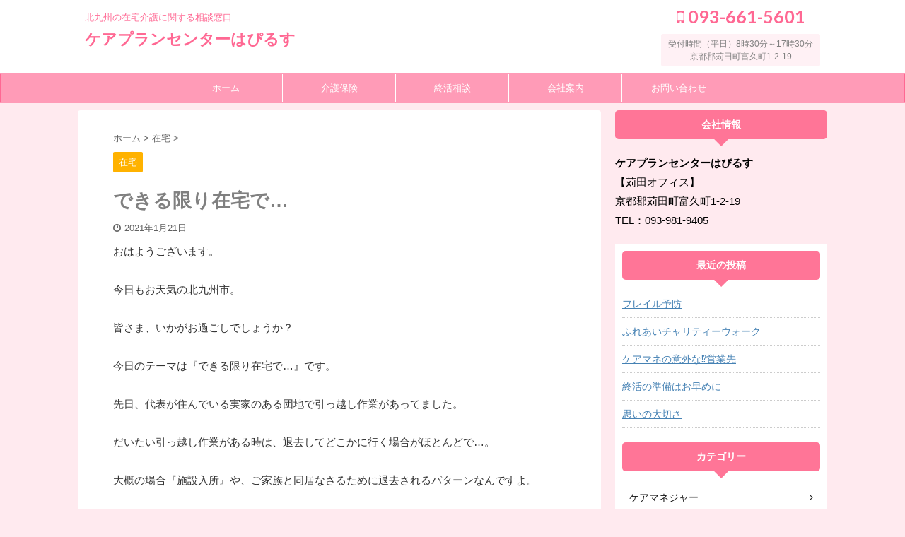

--- FILE ---
content_type: text/html; charset=UTF-8
request_url: https://hapirusu.com/2006/
body_size: 12018
content:

<!DOCTYPE html>
<!--[if lt IE 7]>
<html class="ie6" lang="ja"> <![endif]-->
<!--[if IE 7]>
<html class="i7" lang="ja"> <![endif]-->
<!--[if IE 8]>
<html class="ie" lang="ja"> <![endif]-->
<!--[if gt IE 8]><!-->
<html lang="ja" class="s-navi-right header-bar-fixable">
	<!--<![endif]-->
	<head prefix="og: http://ogp.me/ns# fb: http://ogp.me/ns/fb# article: http://ogp.me/ns/article#">
		<meta charset="UTF-8" >
		<meta name="viewport" content="width=device-width,initial-scale=1.0,user-scalable=yes,viewport-fit=cover">
		<meta name="format-detection" content="telephone=no" >

		
		<link rel="alternate" type="application/rss+xml" title="ケアプランセンターはぴるす RSS Feed" href="https://hapirusu.com/feed/" />
		<link rel="pingback" href="https://hapirusu.com/xmlrpc.php" >
		<!--[if lt IE 9]>
		<script src="https://hapirusu.com/wp-content/themes/affinger5/js/html5shiv.js"></script>
		<![endif]-->
				<meta name='robots' content='max-image-preview:large' />
<link media="all" href="https://hapirusu.com/wp-content/cache/autoptimize/css/autoptimize_060a30cab746ffe9a304a50a34be28b6.css" rel="stylesheet"><title>できる限り在宅で… ｜ ケアプランセンターはぴるす｜北九州の在宅介護の相談窓口</title>
<link rel='dns-prefetch' href='//ajax.googleapis.com' />
<link rel='dns-prefetch' href='//stats.wp.com' />
<link rel='preconnect' href='//i0.wp.com' />
<link rel='preconnect' href='//c0.wp.com' />
<link rel="alternate" title="oEmbed (JSON)" type="application/json+oembed" href="https://hapirusu.com/wp-json/oembed/1.0/embed?url=https%3A%2F%2Fhapirusu.com%2F2006%2F" />
<link rel="alternate" title="oEmbed (XML)" type="text/xml+oembed" href="https://hapirusu.com/wp-json/oembed/1.0/embed?url=https%3A%2F%2Fhapirusu.com%2F2006%2F&#038;format=xml" />











<link rel='stylesheet' id='fonts-googleapis-lato700-css' href='//fonts.googleapis.com/css?family=Lato%3A700&#038;ver=6.9' type='text/css' media='all' />


<link rel='stylesheet' id='single-css' href='https://hapirusu.com/wp-content/themes/affinger5/st-rankcss.php' type='text/css' media='all' />
<link rel='stylesheet' id='st-themecss-css' href='https://hapirusu.com/wp-content/themes/affinger5/st-themecss-loader.php?ver=6.9' type='text/css' media='all' />
<script type="text/javascript" async='async' src="//ajax.googleapis.com/ajax/libs/jquery/1.11.3/jquery.min.js?ver=1.11.3" id="jquery-js"></script>
<link rel="https://api.w.org/" href="https://hapirusu.com/wp-json/" /><link rel="alternate" title="JSON" type="application/json" href="https://hapirusu.com/wp-json/wp/v2/posts/2006" /><link rel='shortlink' href='https://hapirusu.com/?p=2006' />
	
		<meta name="robots" content="index, follow" />
<meta name="keywords" content="介護,終活,相談">
<link rel="canonical" href="https://hapirusu.com/2006/" />

	<link rel="icon" href="https://i0.wp.com/hapirusu.com/wp-content/uploads/2019/12/cropped-heart.png?fit=32%2C32&#038;ssl=1" sizes="32x32" />
<link rel="icon" href="https://i0.wp.com/hapirusu.com/wp-content/uploads/2019/12/cropped-heart.png?fit=192%2C192&#038;ssl=1" sizes="192x192" />
<link rel="apple-touch-icon" href="https://i0.wp.com/hapirusu.com/wp-content/uploads/2019/12/cropped-heart.png?fit=180%2C180&#038;ssl=1" />
<meta name="msapplication-TileImage" content="https://i0.wp.com/hapirusu.com/wp-content/uploads/2019/12/cropped-heart.png?fit=270%2C270&#038;ssl=1" />
					<!-- OGP -->
			<meta property="og:locale" content="ja_JP">
		<meta property="fb:app_id" content="sokpk1101">
		
		<meta property="og:type" content="article">
		<meta property="og:title" content="できる限り在宅で…">
		<meta property="og:url" content="https://hapirusu.com/2006/">
		<meta property="og:description" content="おはようございます。今日もお天気の北九州市。皆さま、いかがお過ごしでしょうか？今日のテーマは『できる限り在宅で…』です。先日、代表が住んでいる実家のある団地で引っ越し作業があってました。だいたい引っ越">
		<meta property="og:site_name" content="ケアプランセンターはぴるす">
		<meta property="og:image" content="https://hapirusu.com/wp-content/themes/affinger5/images/no-img.png">
	
						<meta name="twitter:card" content="summary_large_image">
				<meta name="twitter:site" content="@shojioouchida">
		<meta name="twitter:title" content="できる限り在宅で…">
		<meta name="twitter:description" content="おはようございます。今日もお天気の北九州市。皆さま、いかがお過ごしでしょうか？今日のテーマは『できる限り在宅で…』です。先日、代表が住んでいる実家のある団地で引っ越し作業があってました。だいたい引っ越">
		<meta name="twitter:image" content="https://hapirusu.com/wp-content/themes/affinger5/images/no-img.png">
		<!-- /OGP -->
		


	<script>
		jQuery(function(){
		jQuery('.entry-content a[href^=http]')
			.not('[href*="'+location.hostname+'"]')
			.attr({target:"_blank"})
		;})
	</script>
<script>
jQuery(function(){
    jQuery('.st-btn-open').click(function(){
        jQuery(this).next('.st-slidebox').stop(true, true).slideToggle();
    });
});
</script>

<script>
jQuery(function(){
  jQuery('#st-tab-menu li').on('click', function(){
    if(jQuery(this).not('active')){
      jQuery(this).addClass('active').siblings('li').removeClass('active');
      var index = jQuery('#st-tab-menu li').index(this);
      jQuery('#st-tab-box div').eq(index).addClass('active').siblings('div').removeClass('active');
    }
  });
});
</script>

<script>
	jQuery(function(){
		jQuery("#toc_container:not(:has(ul ul))").addClass("only-toc");
		jQuery(".st-ac-box ul:has(.cat-item)").each(function(){
			jQuery(this).addClass("st-ac-cat");
		});
	});
</script>

<script>
	jQuery(function(){
						jQuery('.st-star').parent('.rankh4').css('padding-bottom','5px'); // スターがある場合のランキング見出し調整
	});
</script>

	<script>
		(function (window, document, $, undefined) {
			'use strict';

			var largeScreen = window.matchMedia('screen and (min-width: 960px)');

			function resetStickyPosition() {
				$('.st-sticky, thead th, thead td').css('top', '');
			}

			function updateStickyPosition() {
				var $headerBar      = $('#s-navi dl.acordion');
				var headerBarHeight = $headerBar.height();
				var scrollTop       = $(window).scrollTop();

				$('.st-sticky, thead th, thead td').each(function (index, element) {
					var $element = $(element);
					var tagName  = $element.prop('nodeName');
					var elementTop;

					if (tagName === 'TH' || tagName === 'TD') {
						if ($element.closest('.scroll-box').length) {
							return;
						}

						elementTop = $element.parent('tr').offset().top;
					} else {
						elementTop = $element.offset().top;
					}

					if (scrollTop + headerBarHeight > elementTop) {
						if (parseInt($element.css('top'), 10) !== headerBarHeight) {
							$element.css('top', headerBarHeight);
						}
					} else {
						$element.css('top', '');
					}
				});
			}

			function resetContentPosition() {
				$('header').css('padding-top', '');
				$('#headbox-bg').css('margin-top', '');
			}

			function fixContentPosition() {
				var $headerBar = $('#s-navi dl.acordion');
				var height     = $headerBar.height();

				$headerBar.css('padding-top', height);
				$headerBar.css('margin-top', -height);
			}

			function onScroll() {
				updateStickyPosition();
			}

			function onLargeScreen() {
				$(window).off('scroll', onScroll);

				resetContentPosition();
				resetStickyPosition();
			}

			function onSmallScreen() {
				$(window).on('scroll', onScroll);

				fixContentPosition();
				updateStickyPosition();
			}

			function initialize() {
				largeScreen.addListener(function (mql) {
					if (mql.matches) {
						onLargeScreen();
					} else {
						onSmallScreen();
					}
				});

				if (largeScreen.matches) {
					onLargeScreen();
				} else {
					onSmallScreen();
				}
			}

			$(function () {
				initialize();
			});
		}(window, window.document, jQuery));
	</script>
			</head>
	<body class="wp-singular post-template-default single single-post postid-2006 single-format-standard custom-background wp-theme-affinger5 wp-child-theme-affinger5-child not-front-page" >
				<div id="st-ami">
				<div id="wrapper" class="">
				<div id="wrapper-in">
					<header id="">
						<div id="headbox-bg">
							<div class="clearfix" id="headbox">
																	<div id="header-l">
										
            
			
 				<!-- キャプション -->
             	<p class="descr sitenametop">
					北九州の在宅介護に関する相談窓口  				</p>

 				<!-- ロゴ又はブログ名 -->
				
           		 							<p class="sitename"><a href="https://hapirusu.com/">
															ケアプランセンターはぴるす													</a></p>
           			
								<!-- ロゴ又はブログ名ここまで -->

			    
		
    									</div><!-- /#header-l -->
								<div id="header-r" class="smanone">
									<p class="head-telno"><a href="tel:093-661-5601"><i class="fa fa-mobile"></i>&nbsp;093-661-5601</a></p>

	<div id="text-3" class="headbox widget_text">			<div class="textwidget"><p>受付時間（平日）8時30分～17時30分</p>
<p>京都郡苅田町富久町1-2-19</p>
</div>
		</div>								</div><!-- /#header-r -->
							</div><!-- /#headbox-bg -->
						</div><!-- /#headbox clearfix -->

						
						
						
						
											
<div id="gazou-wide">
						<div id="st-menubox">
			<div id="st-menuwide">
				<nav class="smanone clearfix"><ul id="menu-%e3%82%b9%e3%83%9e%e3%83%9b%e3%83%95%e3%83%83%e3%82%bf%e3%83%bc%e3%83%a1%e3%83%8b%e3%83%a5%e3%83%bc" class="menu"><li id="menu-item-794" class="menu-item menu-item-type-post_type menu-item-object-page menu-item-home menu-item-794"><a href="https://hapirusu.com/">ホーム</a></li>
<li id="menu-item-2823" class="menu-item menu-item-type-post_type menu-item-object-page menu-item-has-children menu-item-2823"><a href="https://hapirusu.com/kaigohoken/">介護保険</a>
<ul class="sub-menu">
	<li id="menu-item-798" class="menu-item menu-item-type-post_type menu-item-object-page menu-item-798"><a href="https://hapirusu.com/service/">介護サービス</a></li>
</ul>
</li>
<li id="menu-item-2875" class="menu-item menu-item-type-post_type menu-item-object-page menu-item-2875"><a href="https://hapirusu.com/endoflife/">終活相談</a></li>
<li id="menu-item-799" class="menu-item menu-item-type-post_type menu-item-object-page menu-item-799"><a href="https://hapirusu.com/about/">会社案内</a></li>
<li id="menu-item-800" class="menu-item menu-item-type-post_type menu-item-object-page menu-item-800"><a href="https://hapirusu.com/contact/">お問い合わせ</a></li>
</ul></nav>			</div>
		</div>
	</div>
					
					
					</header>

					

					<div id="content-w">

					
					
					
	
			<div id="st-header-post-under-box" class="st-header-post-no-data "
		     style="">
			<div class="st-dark-cover">
							</div>
		</div>
	
<div id="content" class="clearfix">
	<div id="contentInner">
		<main>
			<article>
				<div id="post-2006" class="st-post post-2006 post type-post status-publish format-standard hentry category-zaitaku">

					
																
					
					<!--ぱんくず -->
											<div
							id="breadcrumb">
							<ol itemscope itemtype="http://schema.org/BreadcrumbList">
								<li itemprop="itemListElement" itemscope itemtype="http://schema.org/ListItem">
									<a href="https://hapirusu.com" itemprop="item">
										<span itemprop="name">ホーム</span>
									</a>
									&gt;
									<meta itemprop="position" content="1"/>
								</li>

								
																	<li itemprop="itemListElement" itemscope itemtype="http://schema.org/ListItem">
										<a href="https://hapirusu.com/category/zaitaku/" itemprop="item">
											<span
												itemprop="name">在宅</span>
										</a>
										&gt;
										<meta itemprop="position" content="2"/>
									</li>
																								</ol>

													</div>
										<!--/ ぱんくず -->

					<!--ループ開始 -->
										
																									<p class="st-catgroup">
								<a href="https://hapirusu.com/category/zaitaku/" title="View all posts in 在宅" rel="category tag"><span class="catname st-catid18">在宅</span></a>							</p>
						
						<h1 class="entry-title">できる限り在宅で…</h1>

						
	<div class="blogbox ">
		<p><span class="kdate">
							<i class="fa fa-clock-o"></i><time class="updated" datetime="2021-01-21T08:17:35+0900">2021年1月21日</time>
					</span></p>
	</div>
					
					
					<div class="mainbox">
						<div id="nocopy" ><!-- コピー禁止エリアここから -->
							
																						
							<div class="entry-content">
								
<p>おはようございます。<br><br>今日もお天気の北九州市。<br><br>皆さま、いかがお過ごしでしょうか？<br><br>今日のテーマは『できる限り在宅で…』です。<br><br>先日、代表が住んでいる実家のある団地で引っ越し作業があってました。<br><br>だいたい引っ越し作業がある時は、退去してどこかに行く場合がほとんどで…。<br><br>大概の場合『施設入所』や、ご家族と同居なさるために退去されるパターンなんですよ。<br><br>代表が子どもの頃は…。<br><br>団地の中に子供会があって…。<br><br>140人くらいの子どもが加入してました。<br><br>団地全体の部屋数も、約330戸。<br><br>マンモス団地なんです。<br><br>当時はほぼすべての部屋が埋まってて…。<br><br>マンションを買ったり、一戸建てに住み替える若いご家族がいっぱいいましたが…。<br><br>それでも入れ替わりがけっこうありました。<br><br>でも、今は高齢化がかなり進み…。<br><br>今は入居率が2/3くらいになったような感覚です。<br><br>代表の同級生もほとんどいなくなりました。<br><br>団地に実家のある人も何人かいますが…。<br><br>代表みたいに、団地に戻ってくる人はかなり少なくなりました。<br><br>引っ越し作業を見るたびに思うんです。<br><br>『できるだけ在宅で…』って…。<br><br>住み慣れた地域で、住み慣れた自宅で…。<br><br>できるだけ生活できるように支援したい。<br><br>でも、それぞれの家庭の事情だったり…。<br><br>やむなく施設に入所されたり…。<br><br>ご家族と同居するようになったり…。<br><br>よくあるんですよね…。<br><br>でもね、高齢者本人としたら、前述のように『在宅』を望む方が多いんです。<br><br>『看取り』も在宅で…って思いの方も多いんです。<br><br>ですので、できるだけ在宅で支援できる仕組みを作りたい。<br><br>そのために、代表が常々言ってるように…。<br><br>異業種の方を含めて『地域の一員』として関わっていけるような仕組み作りをしていきたい。<br><br>そう思います。<br><br>何かお困りごとがありましたら…。<br><br>高齢者の在宅生活のよろず相談窓口。<br><br>ケアプランセンターはぴるすまで。<br><br>お気軽にご相談くださいませ。<br><br>２４時間体制でご相談に応じております。<br><br>ケアプランセンターはぴるす<br>〒805-0069<br>北九州市八幡東区前田3-11-20-202<br>TEL:(093)661-5601<br>もしくは<br>TEL:(090)4992-8485<br>(営業範囲)<br>北九州市全域・中間市・遠賀郡全域・苅田町・行橋市・みやこ町<br>※営業範囲以外の方も、お気軽にご相談くださいませ。</p>
							</div>
						</div><!-- コピー禁止エリアここまで -->

												
					<div class="adbox">
				
							        
	
									<div style="padding-top:10px;">
						
		        
	
					</div>
							</div>
			

						
					</div><!-- .mainboxここまで -->

																
					
	
	<div class="sns ">
	<ul class="clearfix">
					<!--ツイートボタン-->
			<li class="twitter"> 
			<a rel="nofollow" onclick="window.open('//twitter.com/intent/tweet?url=https%3A%2F%2Fhapirusu.com%2F2006%2F&text=%E3%81%A7%E3%81%8D%E3%82%8B%E9%99%90%E3%82%8A%E5%9C%A8%E5%AE%85%E3%81%A7%E2%80%A6&via=shojioouchida&tw_p=tweetbutton', '', 'width=500,height=450'); return false;"><i class="fa fa-twitter"></i><span class="snstext " >Twitter</span></a>
			</li>
		
					<!--シェアボタン-->      
			<li class="facebook">
			<a href="//www.facebook.com/sharer.php?src=bm&u=https%3A%2F%2Fhapirusu.com%2F2006%2F&t=%E3%81%A7%E3%81%8D%E3%82%8B%E9%99%90%E3%82%8A%E5%9C%A8%E5%AE%85%E3%81%A7%E2%80%A6" target="_blank" rel="nofollow noopener"><i class="fa fa-facebook"></i><span class="snstext " >Share</span>
			</a>
			</li>
		
					<!--ポケットボタン-->      
			<li class="pocket">
			<a rel="nofollow" onclick="window.open('//getpocket.com/edit?url=https%3A%2F%2Fhapirusu.com%2F2006%2F&title=%E3%81%A7%E3%81%8D%E3%82%8B%E9%99%90%E3%82%8A%E5%9C%A8%E5%AE%85%E3%81%A7%E2%80%A6', '', 'width=500,height=350'); return false;"><i class="fa fa-get-pocket"></i><span class="snstext " >Pocket</span></a></li>
		
		
		
		
	</ul>

	</div> 

						<div class="st-author-box">
	<ul id="st-tab-menu">
		<li class="active"><i class="fa fa-user st-css-no" aria-hidden="true"></i>この記事を書いた人</li>
			</ul>

	<div id="st-tab-box" class="clearfix">
		<div class="active">
			<dl>
			<dt>
				<img src="https://i0.wp.com/hapirusu.com/wp-content/uploads/2019/11/oouchida.jpg?fit=80%2C80&#038;ssl=1" width="80" height="80" srcset="https://i0.wp.com/hapirusu.com/wp-content/uploads/2019/11/oouchida.jpg?fit=160%2C160&#038;ssl=1 2x" alt="大内田省治" class="avatar avatar-80 wp-user-avatar wp-user-avatar-80 alignnone photo" />			</dt>
			<dd>
				<p class="st-author-nickname">代表：大内田省治</p>
				<p class="st-author-description">ホームヘルパー２級、介護福祉士、介護支援専門員、主任介護支援専門員取得。平成26年11月1日にケアプランセンターはぴるすを創業し、「高齢者の在宅生活におけるよろず相談窓口」として、利用者さまやご家族さまに喜んで頂きたいという思いで運営してます。</p>
				<p class="st-author-sns">
															
									</p>
			</dd>
			</dl>
		</div>

			</div>
</div>
					
											<p class="tagst">
							<i class="fa fa-folder-open-o" aria-hidden="true"></i>-<a href="https://hapirusu.com/category/zaitaku/" rel="category tag">在宅</a><br/>
													</p>
					
					<aside>
						<p class="author" style="display:none;"><a href="https://hapirusu.com/author/hapirusu/" title="大内田省治" class="vcard author"><span class="fn">author</span></a></p>
																		<!--ループ終了-->

						
						<!--関連記事-->
						
	
	<h4 class="point"><span class="point-in">関連記事</span></h4>

	
<div class="kanren" data-st-load-more-content
     data-st-load-more-id="0e3b382e-c536-475c-ab2b-aed14489de1d">
						
			<dl class="clearfix">
				<dt><a href="https://hapirusu.com/2292/">
						
							
																	<img src="https://hapirusu.com/wp-content/uploads/2019/11/934e508232d526f07fc6f9fc6f99be4b-150x150.jpg" alt="no image"
									     title="no image" width="100" height="100"/>
								
							
											</a></dt>
				<dd>
					
	
	<p class="st-catgroup itiran-category">
		<a href="https://hapirusu.com/category/zaitaku/" title="View all posts in 在宅" rel="category tag"><span class="catname st-catid18">在宅</span></a>	</p>

					<h5 class="kanren-t">
						<a href="https://hapirusu.com/2292/">梅雨時期に気をつけたいこと</a>
					</h5>

						<div class="st-excerpt smanone">
		<p>おはようございます。 今日もあいにくのお天気の北九州市。 皆さま、いかがお過ごしでしょうか？ 今日のテーマは『梅雨時期に気をつけたいこと』です。 梅雨って、基本的にジメジメしていて…。 蒸し暑いですよ ... </p>
	</div>
									</dd>
			</dl>
					
			<dl class="clearfix">
				<dt><a href="https://hapirusu.com/2095/">
						
							
																	<img src="https://hapirusu.com/wp-content/uploads/2019/11/934e508232d526f07fc6f9fc6f99be4b-150x150.jpg" alt="no image"
									     title="no image" width="100" height="100"/>
								
							
											</a></dt>
				<dd>
					
	
	<p class="st-catgroup itiran-category">
		<a href="https://hapirusu.com/category/zaitaku/" title="View all posts in 在宅" rel="category tag"><span class="catname st-catid18">在宅</span></a>	</p>

					<h5 class="kanren-t">
						<a href="https://hapirusu.com/2095/">寒暖差にご用心</a>
					</h5>

						<div class="st-excerpt smanone">
		<p>おはようございます。今日はお天気の北九州市。皆さま、いかがお過ごしでしょうか？今日のテーマは『寒暖差にご用心』です。もうすぐ３月ですね。昔から『２月は逃げる』って言われますが…。あっという間の感じでし ... </p>
	</div>
									</dd>
			</dl>
					
			<dl class="clearfix">
				<dt><a href="https://hapirusu.com/1282/">
						
							
																	<img src="https://hapirusu.com/wp-content/uploads/2019/11/934e508232d526f07fc6f9fc6f99be4b-150x150.jpg" alt="no image"
									     title="no image" width="100" height="100"/>
								
							
											</a></dt>
				<dd>
					
	
	<p class="st-catgroup itiran-category">
		<a href="https://hapirusu.com/category/zaitaku/" title="View all posts in 在宅" rel="category tag"><span class="catname st-catid18">在宅</span></a>	</p>

					<h5 class="kanren-t">
						<a href="https://hapirusu.com/1282/">配食弁当・配食サービス</a>
					</h5>

						<div class="st-excerpt smanone">
		<p>おはようございます。今日はちょっと肌寒い北九州市。皆さま、いかがお過ごしでしょうか？今日のテーマは『配食弁当・配食サービス』です。飲食店も『新型コロナウイルス』の影響で、軒並み休業したり、テイクアウト ... </p>
	</div>
									</dd>
			</dl>
					
			<dl class="clearfix">
				<dt><a href="https://hapirusu.com/1572/">
						
							
																	<img src="https://hapirusu.com/wp-content/uploads/2019/11/934e508232d526f07fc6f9fc6f99be4b-150x150.jpg" alt="no image"
									     title="no image" width="100" height="100"/>
								
							
											</a></dt>
				<dd>
					
	
	<p class="st-catgroup itiran-category">
		<a href="https://hapirusu.com/category/zaitaku/" title="View all posts in 在宅" rel="category tag"><span class="catname st-catid18">在宅</span></a>	</p>

					<h5 class="kanren-t">
						<a href="https://hapirusu.com/1572/">母ちゃんの誕生日</a>
					</h5>

						<div class="st-excerpt smanone">
		<p>おはようございます。今日もお天気の北九州市。皆さま、いかがお過ごしでしょうか？今日のテーマは『母ちゃんの誕生日』です。今日は母ちゃんの誕生日。73歳になりました。 今日お祝いをするはずでしたが…。仕事 ... </p>
	</div>
									</dd>
			</dl>
					
			<dl class="clearfix">
				<dt><a href="https://hapirusu.com/1858/">
						
							
																	<img src="https://hapirusu.com/wp-content/uploads/2019/11/934e508232d526f07fc6f9fc6f99be4b-150x150.jpg" alt="no image"
									     title="no image" width="100" height="100"/>
								
							
											</a></dt>
				<dd>
					
	
	<p class="st-catgroup itiran-category">
		<a href="https://hapirusu.com/category/zaitaku/" title="View all posts in 在宅" rel="category tag"><span class="catname st-catid18">在宅</span></a>	</p>

					<h5 class="kanren-t">
						<a href="https://hapirusu.com/1858/">生活保護を受けると…</a>
					</h5>

						<div class="st-excerpt smanone">
		<p>おはようございます。 今日はお天気回復傾向の北九州市。 皆さま、いかがお過ごしでしょうか？ 今日のテーマは『生活保護を受けると…』です。 『生活保護』は、国がやってる制度です。 自分たち介護業界の用語 ... </p>
	</div>
									</dd>
			</dl>
					</div>


						<!--ページナビ-->
						<div class="p-navi clearfix">
							<dl>
																									<dt>PREV</dt>
									<dd>
										<a href="https://hapirusu.com/2003/">ケアマネの専門性って？</a>
									</dd>
								
																									<dt>NEXT</dt>
									<dd>
										<a href="https://hapirusu.com/2008/">体調はいかがですか？</a>
									</dd>
															</dl>
						</div>
					</aside>

				</div>
				<!--/post-->
			</article>
		</main>
	</div>
	<!-- /#contentInner -->
	<div id="side">
	<aside>

					<div class="side-topad">
				<div id="text-4" class="ad widget_text"><p class="st-widgets-title"><span>会社情報</span></p>			<div class="textwidget"><p><strong>ケアプランセンターはぴるす</strong><br data-rich-text-line-break="true" />【苅田オフィス】<br />
京都郡苅田町富久町1-2-19<br />
TEL：093-981-9405</p>
</div>
		</div>			</div>
		
							
					<div id="mybox">
				
		<div id="recent-posts-2" class="ad widget_recent_entries">
		<h4 class="menu_underh2"><span>最近の投稿</span></h4>
		<ul>
											<li>
					<a href="https://hapirusu.com/2844/">フレイル予防</a>
									</li>
											<li>
					<a href="https://hapirusu.com/2837/">ふれあいチャリティーウォーク</a>
									</li>
											<li>
					<a href="https://hapirusu.com/2835/">ケアマネの意外な&#x2049;営業先</a>
									</li>
											<li>
					<a href="https://hapirusu.com/2799/">終活の準備はお早めに</a>
									</li>
											<li>
					<a href="https://hapirusu.com/2797/">思いの大切さ</a>
									</li>
					</ul>

		</div><div id="categories-2" class="ad widget_categories"><h4 class="menu_underh2"><span>カテゴリー</span></h4>
			<ul>
					<li class="cat-item cat-item-6"><a href="https://hapirusu.com/category/keamanejya/" ><span class="cat-item-label">ケアマネジャー</span></a>
</li>
	<li class="cat-item cat-item-5"><a href="https://hapirusu.com/category/jigyoushoshoukai/" ><span class="cat-item-label">事業所紹介</span></a>
</li>
	<li class="cat-item cat-item-45"><a href="https://hapirusu.com/category/kaigohokenseido/" ><span class="cat-item-label">介護保険制度</span></a>
</li>
	<li class="cat-item cat-item-11"><a href="https://hapirusu.com/category/iryou/" ><span class="cat-item-label">医療</span></a>
</li>
	<li class="cat-item cat-item-18"><a href="https://hapirusu.com/category/zaitaku/" ><span class="cat-item-label">在宅</span></a>
</li>
	<li class="cat-item cat-item-50"><a href="https://hapirusu.com/category/chiiki/" ><span class="cat-item-label">地域</span></a>
</li>
	<li class="cat-item cat-item-10"><a href="https://hapirusu.com/category/shisetsu/" ><span class="cat-item-label">施設</span></a>
</li>
	<li class="cat-item cat-item-1"><a href="https://hapirusu.com/category/%e6%9c%aa%e5%88%86%e9%a1%9e/" ><span class="cat-item-label">未分類</span></a>
</li>
	<li class="cat-item cat-item-7"><a href="https://hapirusu.com/category/shuukatsu/" ><span class="cat-item-label">終活</span></a>
</li>
			</ul>

			</div>
		<div id="st_custom_html_widget-2" class="widget_text ad widget_st_custom_html_widget">
					<h4 class="menu_underh2"><span>代表のつぶやき</span></h4>		
		<div class="textwidget custom-html-widget">
			<a class="twitter-timeline" href="https://twitter.com/shojioouchida?ref_src=twsrc%5Etfw" data-lang="ja" data-width="300" data-height="500" data-theme="dark" data-chrome=”noscrollbar”>Tweets by shojioouchida</a><script async src="https://platform.twitter.com/widgets.js" charset="utf-8"></script>		</div>

		</div>
		<div id="news_widget-2" class="ad widget_news_widget"><div class="freebox"><p class="p-free"><span class="p-entry-f">加盟店</span></p><div class="free-inbox"><a href="https://k9p.fun/"Target=”_blank”><img src="https://hapirusu.com/wp-content/uploads/2021/05/midorihudousan-k9p-banner.jpg" width="" class="align" border-radius:="20px"style="margin-bottom: 10px"/></a></div></div></div>			</div>
		
		<div id="scrollad">
						<!--ここにgoogleアドセンスコードを貼ると規約違反になるので注意して下さい-->
			
		</div>
	</aside>
</div>
<!-- /#side -->
</div>
<!--/#content -->
</div><!-- /contentw -->
<footer>
<div id="footer">
<div id="footer-in">
<div class="footermenubox clearfix "><ul id="menu-%e3%83%95%e3%83%83%e3%82%bf%e3%83%bc%ef%bc%86%e3%82%b9%e3%83%9e%e3%83%9b%e3%82%b9%e3%83%a9%e3%82%a4%e3%83%89%e3%83%a1%e3%83%8b%e3%83%a5%e3%83%bc" class="footermenust"><li id="menu-item-780" class="menu-item menu-item-type-post_type menu-item-object-page menu-item-home menu-item-780"><a href="https://hapirusu.com/">ホーム</a></li>
<li id="menu-item-2828" class="menu-item menu-item-type-post_type menu-item-object-page menu-item-2828"><a href="https://hapirusu.com/kaigohoken/">介護保険</a></li>
<li id="menu-item-2873" class="menu-item menu-item-type-post_type menu-item-object-page menu-item-2873"><a href="https://hapirusu.com/endoflife/">終活相談</a></li>
<li id="menu-item-781" class="menu-item menu-item-type-post_type menu-item-object-page current_page_parent menu-item-781"><a href="https://hapirusu.com/blog/">ブログ</a></li>
<li id="menu-item-785" class="menu-item menu-item-type-post_type menu-item-object-page menu-item-785"><a href="https://hapirusu.com/about/">会社案内</a></li>
<li id="menu-item-786" class="menu-item menu-item-type-post_type menu-item-object-page menu-item-786"><a href="https://hapirusu.com/contact/">お問い合わせ</a></li>
<li id="menu-item-783" class="menu-item menu-item-type-post_type menu-item-object-page menu-item-783"><a href="https://hapirusu.com/event/">イベント情報</a></li>
<li id="menu-item-782" class="menu-item menu-item-type-post_type menu-item-object-page menu-item-privacy-policy menu-item-782"><a rel="privacy-policy" href="https://hapirusu.com/privacy-policy/">プライバシーポリシー</a></li>
</ul></div>
	<!-- フッターのメインコンテンツ -->
	<h3 class="footerlogo">
	<!-- ロゴ又はブログ名 -->
			<a href="https://hapirusu.com/">
										ケアプランセンターはぴるす								</a>
		</h3>
			<p class="footer-description">
			<a href="https://hapirusu.com/">北九州の在宅介護に関する相談窓口</a>
		</p>
			<p class="head-telno"><a href="tel:093-661-5601"><i class="fa fa-mobile"></i>&nbsp;093-661-5601</a></p>

	<div id="text-3" class="headbox widget_text">			<div class="textwidget"><p>受付時間（平日）8時30分～17時30分</p>
<p>京都郡苅田町富久町1-2-19</p>
</div>
		</div></div>

</div>
</footer>
</div>
<!-- /#wrapperin -->
</div>
<!-- /#wrapper -->
</div><!-- /#st-ami -->
<script type="speculationrules">
{"prefetch":[{"source":"document","where":{"and":[{"href_matches":"/*"},{"not":{"href_matches":["/wp-*.php","/wp-admin/*","/wp-content/uploads/*","/wp-content/*","/wp-content/plugins/*","/wp-content/themes/affinger5-child/*","/wp-content/themes/affinger5/*","/*\\?(.+)"]}},{"not":{"selector_matches":"a[rel~=\"nofollow\"]"}},{"not":{"selector_matches":".no-prefetch, .no-prefetch a"}}]},"eagerness":"conservative"}]}
</script>
<p class="copyr" data-copyr>Copyright&copy; ケアプランセンターはぴるす ,  2026 All&ensp;Rights Reserved.</p>
<script type="text/javascript" async='async' src="https://hapirusu.com/wp-includes/js/dist/hooks.min.js?ver=dd5603f07f9220ed27f1" id="wp-hooks-js"></script>
<script type="text/javascript" async='async' src="https://hapirusu.com/wp-includes/js/dist/i18n.min.js?ver=c26c3dc7bed366793375" id="wp-i18n-js"></script>
<script type="text/javascript" id="wp-i18n-js-after">
/* <![CDATA[ */
wp.i18n.setLocaleData( { 'text direction\u0004ltr': [ 'ltr' ] } );
//# sourceURL=wp-i18n-js-after
/* ]]> */
</script>

<script type="text/javascript" id="contact-form-7-js-translations">
/* <![CDATA[ */
( function( domain, translations ) {
	var localeData = translations.locale_data[ domain ] || translations.locale_data.messages;
	localeData[""].domain = domain;
	wp.i18n.setLocaleData( localeData, domain );
} )( "contact-form-7", {"translation-revision-date":"2025-11-30 08:12:23+0000","generator":"GlotPress\/4.0.3","domain":"messages","locale_data":{"messages":{"":{"domain":"messages","plural-forms":"nplurals=1; plural=0;","lang":"ja_JP"},"This contact form is placed in the wrong place.":["\u3053\u306e\u30b3\u30f3\u30bf\u30af\u30c8\u30d5\u30a9\u30fc\u30e0\u306f\u9593\u9055\u3063\u305f\u4f4d\u7f6e\u306b\u7f6e\u304b\u308c\u3066\u3044\u307e\u3059\u3002"],"Error:":["\u30a8\u30e9\u30fc:"]}},"comment":{"reference":"includes\/js\/index.js"}} );
//# sourceURL=contact-form-7-js-translations
/* ]]> */
</script>
<script type="text/javascript" id="contact-form-7-js-before">
/* <![CDATA[ */
var wpcf7 = {
    "api": {
        "root": "https:\/\/hapirusu.com\/wp-json\/",
        "namespace": "contact-form-7\/v1"
    },
    "cached": 1
};
//# sourceURL=contact-form-7-js-before
/* ]]> */
</script>

<script type="text/javascript" id="base-js-extra">
/* <![CDATA[ */
var ST = {"ajax_url":"https://hapirusu.com/wp-admin/admin-ajax.php","expand_accordion_menu":"","sidemenu_accordion":"","is_mobile":""};
//# sourceURL=base-js-extra
/* ]]> */
</script>

<script type="text/javascript" id="jetpack-stats-js-before">
/* <![CDATA[ */
_stq = window._stq || [];
_stq.push([ "view", {"v":"ext","blog":"170634004","post":"2006","tz":"9","srv":"hapirusu.com","j":"1:15.4"} ]);
_stq.push([ "clickTrackerInit", "170634004", "2006" ]);
//# sourceURL=jetpack-stats-js-before
/* ]]> */
</script>
<script type="text/javascript" async='async' src="https://stats.wp.com/e-202603.js" id="jetpack-stats-js" defer="defer" data-wp-strategy="defer"></script>
<script id="wp-emoji-settings" type="application/json">
{"baseUrl":"https://s.w.org/images/core/emoji/17.0.2/72x72/","ext":".png","svgUrl":"https://s.w.org/images/core/emoji/17.0.2/svg/","svgExt":".svg","source":{"concatemoji":"https://hapirusu.com/wp-includes/js/wp-emoji-release.min.js?ver=6.9"}}
</script>
<script type="module">
/* <![CDATA[ */
/*! This file is auto-generated */
const a=JSON.parse(document.getElementById("wp-emoji-settings").textContent),o=(window._wpemojiSettings=a,"wpEmojiSettingsSupports"),s=["flag","emoji"];function i(e){try{var t={supportTests:e,timestamp:(new Date).valueOf()};sessionStorage.setItem(o,JSON.stringify(t))}catch(e){}}function c(e,t,n){e.clearRect(0,0,e.canvas.width,e.canvas.height),e.fillText(t,0,0);t=new Uint32Array(e.getImageData(0,0,e.canvas.width,e.canvas.height).data);e.clearRect(0,0,e.canvas.width,e.canvas.height),e.fillText(n,0,0);const a=new Uint32Array(e.getImageData(0,0,e.canvas.width,e.canvas.height).data);return t.every((e,t)=>e===a[t])}function p(e,t){e.clearRect(0,0,e.canvas.width,e.canvas.height),e.fillText(t,0,0);var n=e.getImageData(16,16,1,1);for(let e=0;e<n.data.length;e++)if(0!==n.data[e])return!1;return!0}function u(e,t,n,a){switch(t){case"flag":return n(e,"\ud83c\udff3\ufe0f\u200d\u26a7\ufe0f","\ud83c\udff3\ufe0f\u200b\u26a7\ufe0f")?!1:!n(e,"\ud83c\udde8\ud83c\uddf6","\ud83c\udde8\u200b\ud83c\uddf6")&&!n(e,"\ud83c\udff4\udb40\udc67\udb40\udc62\udb40\udc65\udb40\udc6e\udb40\udc67\udb40\udc7f","\ud83c\udff4\u200b\udb40\udc67\u200b\udb40\udc62\u200b\udb40\udc65\u200b\udb40\udc6e\u200b\udb40\udc67\u200b\udb40\udc7f");case"emoji":return!a(e,"\ud83e\u1fac8")}return!1}function f(e,t,n,a){let r;const o=(r="undefined"!=typeof WorkerGlobalScope&&self instanceof WorkerGlobalScope?new OffscreenCanvas(300,150):document.createElement("canvas")).getContext("2d",{willReadFrequently:!0}),s=(o.textBaseline="top",o.font="600 32px Arial",{});return e.forEach(e=>{s[e]=t(o,e,n,a)}),s}function r(e){var t=document.createElement("script");t.src=e,t.defer=!0,document.head.appendChild(t)}a.supports={everything:!0,everythingExceptFlag:!0},new Promise(t=>{let n=function(){try{var e=JSON.parse(sessionStorage.getItem(o));if("object"==typeof e&&"number"==typeof e.timestamp&&(new Date).valueOf()<e.timestamp+604800&&"object"==typeof e.supportTests)return e.supportTests}catch(e){}return null}();if(!n){if("undefined"!=typeof Worker&&"undefined"!=typeof OffscreenCanvas&&"undefined"!=typeof URL&&URL.createObjectURL&&"undefined"!=typeof Blob)try{var e="postMessage("+f.toString()+"("+[JSON.stringify(s),u.toString(),c.toString(),p.toString()].join(",")+"));",a=new Blob([e],{type:"text/javascript"});const r=new Worker(URL.createObjectURL(a),{name:"wpTestEmojiSupports"});return void(r.onmessage=e=>{i(n=e.data),r.terminate(),t(n)})}catch(e){}i(n=f(s,u,c,p))}t(n)}).then(e=>{for(const n in e)a.supports[n]=e[n],a.supports.everything=a.supports.everything&&a.supports[n],"flag"!==n&&(a.supports.everythingExceptFlag=a.supports.everythingExceptFlag&&a.supports[n]);var t;a.supports.everythingExceptFlag=a.supports.everythingExceptFlag&&!a.supports.flag,a.supports.everything||((t=a.source||{}).concatemoji?r(t.concatemoji):t.wpemoji&&t.twemoji&&(r(t.twemoji),r(t.wpemoji)))});
//# sourceURL=https://hapirusu.com/wp-includes/js/wp-emoji-loader.min.js
/* ]]> */
</script>
	<script>
		(function (window, document, $, undefined) {
			'use strict';

			$(function () {
				var s = $('[data-copyr]'), t = $('#footer-in');
				
				s.length && t.length && t.append(s);
			});
		}(window, window.document, jQuery));
	</script>					<div id="page-top"><a href="#wrapper" class="fa fa-angle-up"></a></div>
		<script defer src="https://hapirusu.com/wp-content/cache/autoptimize/js/autoptimize_6e8343ec1681695a5b305c7662ea6290.js"></script></body></html>
